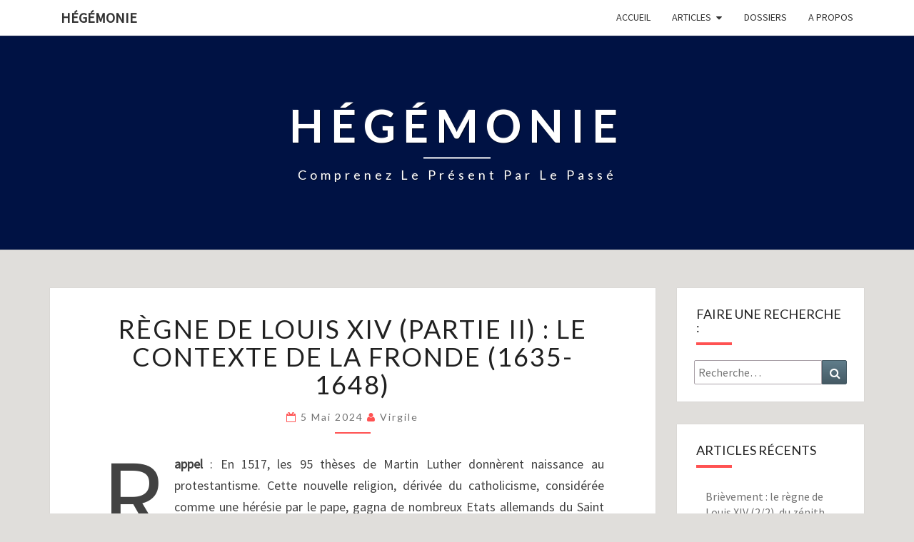

--- FILE ---
content_type: text/html; charset=UTF-8
request_url: http://hegemonie.fr/temps-modernes-1492-1789/regne-de-louis-xiv-partie-ii/
body_size: 19384
content:
<!DOCTYPE html>

<!--[if IE 8]>
<html id="ie8" lang="fr-FR">
<![endif]-->
<!--[if !(IE 8) ]><!-->
<html lang="fr-FR">
<!--<![endif]-->
<head>
<meta charset="UTF-8" />
<meta name="viewport" content="width=device-width" />
<link rel="profile" href="http://gmpg.org/xfn/11" />
<link rel="pingback" href="http://hegemonie.fr/xmlrpc.php" />
<meta name='robots' content='index, follow, max-image-preview:large, max-snippet:-1, max-video-preview:-1' />
	<style>img:is([sizes="auto" i], [sizes^="auto," i]) { contain-intrinsic-size: 3000px 1500px }</style>
	
	<!-- This site is optimized with the Yoast SEO plugin v26.8 - https://yoast.com/product/yoast-seo-wordpress/ -->
	<title>Règne de Louis XIV (partie II) : le contexte de la Fronde (1635-1648) - Hégémonie</title>
	<link rel="canonical" href="http://hegemonie.fr/temps-modernes-1492-1789/regne-de-louis-xiv-partie-ii/" />
	<meta property="og:locale" content="fr_FR" />
	<meta property="og:type" content="article" />
	<meta property="og:title" content="Règne de Louis XIV (partie II) : le contexte de la Fronde (1635-1648) - Hégémonie" />
	<meta property="og:description" content="Rappel : En 1517, les 95 thèses de Martin Luther donnèrent naissance au protestantisme. Cette nouvelle religion, dérivée du catholicisme, considérée comme une hérésie par le pape, gagna de nombreux Etats allemands du Saint Empire romain germanique, puis plusieurs Etats du nord de l&rsquo;Europe. Cette nouvelle «&nbsp;religion prétendue réformée&nbsp;» engendra nombre de guerres, dont les huit guerres de Religion en France (1562-1598). En Allemagne, la situation se stabilisa avec la paix d&rsquo;Augsbourg de 1555, permettant au protestantisme d&rsquo;exister. Seulement, au...Lire la suite Lire la suite" />
	<meta property="og:url" content="http://hegemonie.fr/temps-modernes-1492-1789/regne-de-louis-xiv-partie-ii/" />
	<meta property="og:site_name" content="Hégémonie" />
	<meta property="article:published_time" content="2024-05-05T16:34:41+00:00" />
	<meta property="article:modified_time" content="2024-05-05T16:34:43+00:00" />
	<meta property="og:image" content="http://hegemonie.fr/wp-content/uploads/2024/05/Particelli-dEmery-Louis-XIV-739x1024.jpg" />
	<meta name="author" content="Virgile" />
	<meta name="twitter:card" content="summary_large_image" />
	<meta name="twitter:label1" content="Écrit par" />
	<meta name="twitter:data1" content="Virgile" />
	<meta name="twitter:label2" content="Durée de lecture estimée" />
	<meta name="twitter:data2" content="17 minutes" />
	<script type="application/ld+json" class="yoast-schema-graph">{"@context":"https://schema.org","@graph":[{"@type":"Article","@id":"http://hegemonie.fr/temps-modernes-1492-1789/regne-de-louis-xiv-partie-ii/#article","isPartOf":{"@id":"http://hegemonie.fr/temps-modernes-1492-1789/regne-de-louis-xiv-partie-ii/"},"author":{"name":"Virgile","@id":"http://hegemonie.fr/#/schema/person/4445d38bed6006870a376377f86e3926"},"headline":"Règne de Louis XIV (partie II) : le contexte de la Fronde (1635-1648)","datePublished":"2024-05-05T16:34:41+00:00","dateModified":"2024-05-05T16:34:43+00:00","mainEntityOfPage":{"@id":"http://hegemonie.fr/temps-modernes-1492-1789/regne-de-louis-xiv-partie-ii/"},"wordCount":3496,"image":{"@id":"http://hegemonie.fr/temps-modernes-1492-1789/regne-de-louis-xiv-partie-ii/#primaryimage"},"thumbnailUrl":"http://hegemonie.fr/wp-content/uploads/2024/05/Particelli-dEmery-Louis-XIV-739x1024.jpg","keywords":["Anne d&#039;Autriche","Armand Conti","Bataille de Nördlingen","bataille de Rocroi","Cardinal de Mazarin","Cardinal de Richelieu","Gaston d&#039;Orléans","guerre de Trente Ans","Henri IV de Bourbon","La Fronde","le Grand Condé","Louis XIII","Louis XIV","maréchal Turenne","Particelli d&#039;Emery","Paul de Gondi","Pierre Broussel","Sully"],"articleSection":["Temps Modernes (1492 ; 1789)"],"inLanguage":"fr-FR"},{"@type":"WebPage","@id":"http://hegemonie.fr/temps-modernes-1492-1789/regne-de-louis-xiv-partie-ii/","url":"http://hegemonie.fr/temps-modernes-1492-1789/regne-de-louis-xiv-partie-ii/","name":"Règne de Louis XIV (partie II) : le contexte de la Fronde (1635-1648) - Hégémonie","isPartOf":{"@id":"http://hegemonie.fr/#website"},"primaryImageOfPage":{"@id":"http://hegemonie.fr/temps-modernes-1492-1789/regne-de-louis-xiv-partie-ii/#primaryimage"},"image":{"@id":"http://hegemonie.fr/temps-modernes-1492-1789/regne-de-louis-xiv-partie-ii/#primaryimage"},"thumbnailUrl":"http://hegemonie.fr/wp-content/uploads/2024/05/Particelli-dEmery-Louis-XIV-739x1024.jpg","datePublished":"2024-05-05T16:34:41+00:00","dateModified":"2024-05-05T16:34:43+00:00","author":{"@id":"http://hegemonie.fr/#/schema/person/4445d38bed6006870a376377f86e3926"},"breadcrumb":{"@id":"http://hegemonie.fr/temps-modernes-1492-1789/regne-de-louis-xiv-partie-ii/#breadcrumb"},"inLanguage":"fr-FR","potentialAction":[{"@type":"ReadAction","target":["http://hegemonie.fr/temps-modernes-1492-1789/regne-de-louis-xiv-partie-ii/"]}]},{"@type":"ImageObject","inLanguage":"fr-FR","@id":"http://hegemonie.fr/temps-modernes-1492-1789/regne-de-louis-xiv-partie-ii/#primaryimage","url":"http://hegemonie.fr/wp-content/uploads/2024/05/Particelli-dEmery-Louis-XIV.jpg","contentUrl":"http://hegemonie.fr/wp-content/uploads/2024/05/Particelli-dEmery-Louis-XIV.jpg","width":800,"height":1108},{"@type":"BreadcrumbList","@id":"http://hegemonie.fr/temps-modernes-1492-1789/regne-de-louis-xiv-partie-ii/#breadcrumb","itemListElement":[{"@type":"ListItem","position":1,"name":"Accueil","item":"http://hegemonie.fr/"},{"@type":"ListItem","position":2,"name":"Règne de Louis XIV (partie II) : le contexte de la Fronde (1635-1648)"}]},{"@type":"WebSite","@id":"http://hegemonie.fr/#website","url":"http://hegemonie.fr/","name":"Hégémonie","description":"Comprenez le présent par le passé","potentialAction":[{"@type":"SearchAction","target":{"@type":"EntryPoint","urlTemplate":"http://hegemonie.fr/?s={search_term_string}"},"query-input":{"@type":"PropertyValueSpecification","valueRequired":true,"valueName":"search_term_string"}}],"inLanguage":"fr-FR"},{"@type":"Person","@id":"http://hegemonie.fr/#/schema/person/4445d38bed6006870a376377f86e3926","name":"Virgile","image":{"@type":"ImageObject","inLanguage":"fr-FR","@id":"http://hegemonie.fr/#/schema/person/image/","url":"https://secure.gravatar.com/avatar/790865f146cf39a20a1e1d468eacf773?s=96&d=mm&r=pg","contentUrl":"https://secure.gravatar.com/avatar/790865f146cf39a20a1e1d468eacf773?s=96&d=mm&r=pg","caption":"Virgile"},"url":"http://hegemonie.fr/author/virgile/"}]}</script>
	<!-- / Yoast SEO plugin. -->


<link rel='dns-prefetch' href='//stats.wp.com' />
<link rel='dns-prefetch' href='//fonts.googleapis.com' />
<link rel='preconnect' href='//c0.wp.com' />
<link rel="alternate" type="application/rss+xml" title="Hégémonie &raquo; Flux" href="http://hegemonie.fr/feed/" />
<link rel="alternate" type="application/rss+xml" title="Hégémonie &raquo; Flux des commentaires" href="http://hegemonie.fr/comments/feed/" />
		<!-- This site uses the Google Analytics by ExactMetrics plugin v8.11.1 - Using Analytics tracking - https://www.exactmetrics.com/ -->
		<!-- Note: ExactMetrics is not currently configured on this site. The site owner needs to authenticate with Google Analytics in the ExactMetrics settings panel. -->
					<!-- No tracking code set -->
				<!-- / Google Analytics by ExactMetrics -->
		<script type="text/javascript">
/* <![CDATA[ */
window._wpemojiSettings = {"baseUrl":"https:\/\/s.w.org\/images\/core\/emoji\/15.0.3\/72x72\/","ext":".png","svgUrl":"https:\/\/s.w.org\/images\/core\/emoji\/15.0.3\/svg\/","svgExt":".svg","source":{"concatemoji":"http:\/\/hegemonie.fr\/wp-includes\/js\/wp-emoji-release.min.js?ver=6.7.4"}};
/*! This file is auto-generated */
!function(i,n){var o,s,e;function c(e){try{var t={supportTests:e,timestamp:(new Date).valueOf()};sessionStorage.setItem(o,JSON.stringify(t))}catch(e){}}function p(e,t,n){e.clearRect(0,0,e.canvas.width,e.canvas.height),e.fillText(t,0,0);var t=new Uint32Array(e.getImageData(0,0,e.canvas.width,e.canvas.height).data),r=(e.clearRect(0,0,e.canvas.width,e.canvas.height),e.fillText(n,0,0),new Uint32Array(e.getImageData(0,0,e.canvas.width,e.canvas.height).data));return t.every(function(e,t){return e===r[t]})}function u(e,t,n){switch(t){case"flag":return n(e,"\ud83c\udff3\ufe0f\u200d\u26a7\ufe0f","\ud83c\udff3\ufe0f\u200b\u26a7\ufe0f")?!1:!n(e,"\ud83c\uddfa\ud83c\uddf3","\ud83c\uddfa\u200b\ud83c\uddf3")&&!n(e,"\ud83c\udff4\udb40\udc67\udb40\udc62\udb40\udc65\udb40\udc6e\udb40\udc67\udb40\udc7f","\ud83c\udff4\u200b\udb40\udc67\u200b\udb40\udc62\u200b\udb40\udc65\u200b\udb40\udc6e\u200b\udb40\udc67\u200b\udb40\udc7f");case"emoji":return!n(e,"\ud83d\udc26\u200d\u2b1b","\ud83d\udc26\u200b\u2b1b")}return!1}function f(e,t,n){var r="undefined"!=typeof WorkerGlobalScope&&self instanceof WorkerGlobalScope?new OffscreenCanvas(300,150):i.createElement("canvas"),a=r.getContext("2d",{willReadFrequently:!0}),o=(a.textBaseline="top",a.font="600 32px Arial",{});return e.forEach(function(e){o[e]=t(a,e,n)}),o}function t(e){var t=i.createElement("script");t.src=e,t.defer=!0,i.head.appendChild(t)}"undefined"!=typeof Promise&&(o="wpEmojiSettingsSupports",s=["flag","emoji"],n.supports={everything:!0,everythingExceptFlag:!0},e=new Promise(function(e){i.addEventListener("DOMContentLoaded",e,{once:!0})}),new Promise(function(t){var n=function(){try{var e=JSON.parse(sessionStorage.getItem(o));if("object"==typeof e&&"number"==typeof e.timestamp&&(new Date).valueOf()<e.timestamp+604800&&"object"==typeof e.supportTests)return e.supportTests}catch(e){}return null}();if(!n){if("undefined"!=typeof Worker&&"undefined"!=typeof OffscreenCanvas&&"undefined"!=typeof URL&&URL.createObjectURL&&"undefined"!=typeof Blob)try{var e="postMessage("+f.toString()+"("+[JSON.stringify(s),u.toString(),p.toString()].join(",")+"));",r=new Blob([e],{type:"text/javascript"}),a=new Worker(URL.createObjectURL(r),{name:"wpTestEmojiSupports"});return void(a.onmessage=function(e){c(n=e.data),a.terminate(),t(n)})}catch(e){}c(n=f(s,u,p))}t(n)}).then(function(e){for(var t in e)n.supports[t]=e[t],n.supports.everything=n.supports.everything&&n.supports[t],"flag"!==t&&(n.supports.everythingExceptFlag=n.supports.everythingExceptFlag&&n.supports[t]);n.supports.everythingExceptFlag=n.supports.everythingExceptFlag&&!n.supports.flag,n.DOMReady=!1,n.readyCallback=function(){n.DOMReady=!0}}).then(function(){return e}).then(function(){var e;n.supports.everything||(n.readyCallback(),(e=n.source||{}).concatemoji?t(e.concatemoji):e.wpemoji&&e.twemoji&&(t(e.twemoji),t(e.wpemoji)))}))}((window,document),window._wpemojiSettings);
/* ]]> */
</script>
<style id='wp-emoji-styles-inline-css' type='text/css'>

	img.wp-smiley, img.emoji {
		display: inline !important;
		border: none !important;
		box-shadow: none !important;
		height: 1em !important;
		width: 1em !important;
		margin: 0 0.07em !important;
		vertical-align: -0.1em !important;
		background: none !important;
		padding: 0 !important;
	}
</style>
<link rel='stylesheet' id='wp-block-library-css' href='https://c0.wp.com/c/6.7.4/wp-includes/css/dist/block-library/style.min.css' type='text/css' media='all' />
<link rel='stylesheet' id='mediaelement-css' href='https://c0.wp.com/c/6.7.4/wp-includes/js/mediaelement/mediaelementplayer-legacy.min.css' type='text/css' media='all' />
<link rel='stylesheet' id='wp-mediaelement-css' href='https://c0.wp.com/c/6.7.4/wp-includes/js/mediaelement/wp-mediaelement.min.css' type='text/css' media='all' />
<style id='jetpack-sharing-buttons-style-inline-css' type='text/css'>
.jetpack-sharing-buttons__services-list{display:flex;flex-direction:row;flex-wrap:wrap;gap:0;list-style-type:none;margin:5px;padding:0}.jetpack-sharing-buttons__services-list.has-small-icon-size{font-size:12px}.jetpack-sharing-buttons__services-list.has-normal-icon-size{font-size:16px}.jetpack-sharing-buttons__services-list.has-large-icon-size{font-size:24px}.jetpack-sharing-buttons__services-list.has-huge-icon-size{font-size:36px}@media print{.jetpack-sharing-buttons__services-list{display:none!important}}.editor-styles-wrapper .wp-block-jetpack-sharing-buttons{gap:0;padding-inline-start:0}ul.jetpack-sharing-buttons__services-list.has-background{padding:1.25em 2.375em}
</style>
<style id='classic-theme-styles-inline-css' type='text/css'>
/*! This file is auto-generated */
.wp-block-button__link{color:#fff;background-color:#32373c;border-radius:9999px;box-shadow:none;text-decoration:none;padding:calc(.667em + 2px) calc(1.333em + 2px);font-size:1.125em}.wp-block-file__button{background:#32373c;color:#fff;text-decoration:none}
</style>
<style id='global-styles-inline-css' type='text/css'>
:root{--wp--preset--aspect-ratio--square: 1;--wp--preset--aspect-ratio--4-3: 4/3;--wp--preset--aspect-ratio--3-4: 3/4;--wp--preset--aspect-ratio--3-2: 3/2;--wp--preset--aspect-ratio--2-3: 2/3;--wp--preset--aspect-ratio--16-9: 16/9;--wp--preset--aspect-ratio--9-16: 9/16;--wp--preset--color--black: #000000;--wp--preset--color--cyan-bluish-gray: #abb8c3;--wp--preset--color--white: #ffffff;--wp--preset--color--pale-pink: #f78da7;--wp--preset--color--vivid-red: #cf2e2e;--wp--preset--color--luminous-vivid-orange: #ff6900;--wp--preset--color--luminous-vivid-amber: #fcb900;--wp--preset--color--light-green-cyan: #7bdcb5;--wp--preset--color--vivid-green-cyan: #00d084;--wp--preset--color--pale-cyan-blue: #8ed1fc;--wp--preset--color--vivid-cyan-blue: #0693e3;--wp--preset--color--vivid-purple: #9b51e0;--wp--preset--gradient--vivid-cyan-blue-to-vivid-purple: linear-gradient(135deg,rgba(6,147,227,1) 0%,rgb(155,81,224) 100%);--wp--preset--gradient--light-green-cyan-to-vivid-green-cyan: linear-gradient(135deg,rgb(122,220,180) 0%,rgb(0,208,130) 100%);--wp--preset--gradient--luminous-vivid-amber-to-luminous-vivid-orange: linear-gradient(135deg,rgba(252,185,0,1) 0%,rgba(255,105,0,1) 100%);--wp--preset--gradient--luminous-vivid-orange-to-vivid-red: linear-gradient(135deg,rgba(255,105,0,1) 0%,rgb(207,46,46) 100%);--wp--preset--gradient--very-light-gray-to-cyan-bluish-gray: linear-gradient(135deg,rgb(238,238,238) 0%,rgb(169,184,195) 100%);--wp--preset--gradient--cool-to-warm-spectrum: linear-gradient(135deg,rgb(74,234,220) 0%,rgb(151,120,209) 20%,rgb(207,42,186) 40%,rgb(238,44,130) 60%,rgb(251,105,98) 80%,rgb(254,248,76) 100%);--wp--preset--gradient--blush-light-purple: linear-gradient(135deg,rgb(255,206,236) 0%,rgb(152,150,240) 100%);--wp--preset--gradient--blush-bordeaux: linear-gradient(135deg,rgb(254,205,165) 0%,rgb(254,45,45) 50%,rgb(107,0,62) 100%);--wp--preset--gradient--luminous-dusk: linear-gradient(135deg,rgb(255,203,112) 0%,rgb(199,81,192) 50%,rgb(65,88,208) 100%);--wp--preset--gradient--pale-ocean: linear-gradient(135deg,rgb(255,245,203) 0%,rgb(182,227,212) 50%,rgb(51,167,181) 100%);--wp--preset--gradient--electric-grass: linear-gradient(135deg,rgb(202,248,128) 0%,rgb(113,206,126) 100%);--wp--preset--gradient--midnight: linear-gradient(135deg,rgb(2,3,129) 0%,rgb(40,116,252) 100%);--wp--preset--font-size--small: 13px;--wp--preset--font-size--medium: 20px;--wp--preset--font-size--large: 36px;--wp--preset--font-size--x-large: 42px;--wp--preset--spacing--20: 0.44rem;--wp--preset--spacing--30: 0.67rem;--wp--preset--spacing--40: 1rem;--wp--preset--spacing--50: 1.5rem;--wp--preset--spacing--60: 2.25rem;--wp--preset--spacing--70: 3.38rem;--wp--preset--spacing--80: 5.06rem;--wp--preset--shadow--natural: 6px 6px 9px rgba(0, 0, 0, 0.2);--wp--preset--shadow--deep: 12px 12px 50px rgba(0, 0, 0, 0.4);--wp--preset--shadow--sharp: 6px 6px 0px rgba(0, 0, 0, 0.2);--wp--preset--shadow--outlined: 6px 6px 0px -3px rgba(255, 255, 255, 1), 6px 6px rgba(0, 0, 0, 1);--wp--preset--shadow--crisp: 6px 6px 0px rgba(0, 0, 0, 1);}:where(.is-layout-flex){gap: 0.5em;}:where(.is-layout-grid){gap: 0.5em;}body .is-layout-flex{display: flex;}.is-layout-flex{flex-wrap: wrap;align-items: center;}.is-layout-flex > :is(*, div){margin: 0;}body .is-layout-grid{display: grid;}.is-layout-grid > :is(*, div){margin: 0;}:where(.wp-block-columns.is-layout-flex){gap: 2em;}:where(.wp-block-columns.is-layout-grid){gap: 2em;}:where(.wp-block-post-template.is-layout-flex){gap: 1.25em;}:where(.wp-block-post-template.is-layout-grid){gap: 1.25em;}.has-black-color{color: var(--wp--preset--color--black) !important;}.has-cyan-bluish-gray-color{color: var(--wp--preset--color--cyan-bluish-gray) !important;}.has-white-color{color: var(--wp--preset--color--white) !important;}.has-pale-pink-color{color: var(--wp--preset--color--pale-pink) !important;}.has-vivid-red-color{color: var(--wp--preset--color--vivid-red) !important;}.has-luminous-vivid-orange-color{color: var(--wp--preset--color--luminous-vivid-orange) !important;}.has-luminous-vivid-amber-color{color: var(--wp--preset--color--luminous-vivid-amber) !important;}.has-light-green-cyan-color{color: var(--wp--preset--color--light-green-cyan) !important;}.has-vivid-green-cyan-color{color: var(--wp--preset--color--vivid-green-cyan) !important;}.has-pale-cyan-blue-color{color: var(--wp--preset--color--pale-cyan-blue) !important;}.has-vivid-cyan-blue-color{color: var(--wp--preset--color--vivid-cyan-blue) !important;}.has-vivid-purple-color{color: var(--wp--preset--color--vivid-purple) !important;}.has-black-background-color{background-color: var(--wp--preset--color--black) !important;}.has-cyan-bluish-gray-background-color{background-color: var(--wp--preset--color--cyan-bluish-gray) !important;}.has-white-background-color{background-color: var(--wp--preset--color--white) !important;}.has-pale-pink-background-color{background-color: var(--wp--preset--color--pale-pink) !important;}.has-vivid-red-background-color{background-color: var(--wp--preset--color--vivid-red) !important;}.has-luminous-vivid-orange-background-color{background-color: var(--wp--preset--color--luminous-vivid-orange) !important;}.has-luminous-vivid-amber-background-color{background-color: var(--wp--preset--color--luminous-vivid-amber) !important;}.has-light-green-cyan-background-color{background-color: var(--wp--preset--color--light-green-cyan) !important;}.has-vivid-green-cyan-background-color{background-color: var(--wp--preset--color--vivid-green-cyan) !important;}.has-pale-cyan-blue-background-color{background-color: var(--wp--preset--color--pale-cyan-blue) !important;}.has-vivid-cyan-blue-background-color{background-color: var(--wp--preset--color--vivid-cyan-blue) !important;}.has-vivid-purple-background-color{background-color: var(--wp--preset--color--vivid-purple) !important;}.has-black-border-color{border-color: var(--wp--preset--color--black) !important;}.has-cyan-bluish-gray-border-color{border-color: var(--wp--preset--color--cyan-bluish-gray) !important;}.has-white-border-color{border-color: var(--wp--preset--color--white) !important;}.has-pale-pink-border-color{border-color: var(--wp--preset--color--pale-pink) !important;}.has-vivid-red-border-color{border-color: var(--wp--preset--color--vivid-red) !important;}.has-luminous-vivid-orange-border-color{border-color: var(--wp--preset--color--luminous-vivid-orange) !important;}.has-luminous-vivid-amber-border-color{border-color: var(--wp--preset--color--luminous-vivid-amber) !important;}.has-light-green-cyan-border-color{border-color: var(--wp--preset--color--light-green-cyan) !important;}.has-vivid-green-cyan-border-color{border-color: var(--wp--preset--color--vivid-green-cyan) !important;}.has-pale-cyan-blue-border-color{border-color: var(--wp--preset--color--pale-cyan-blue) !important;}.has-vivid-cyan-blue-border-color{border-color: var(--wp--preset--color--vivid-cyan-blue) !important;}.has-vivid-purple-border-color{border-color: var(--wp--preset--color--vivid-purple) !important;}.has-vivid-cyan-blue-to-vivid-purple-gradient-background{background: var(--wp--preset--gradient--vivid-cyan-blue-to-vivid-purple) !important;}.has-light-green-cyan-to-vivid-green-cyan-gradient-background{background: var(--wp--preset--gradient--light-green-cyan-to-vivid-green-cyan) !important;}.has-luminous-vivid-amber-to-luminous-vivid-orange-gradient-background{background: var(--wp--preset--gradient--luminous-vivid-amber-to-luminous-vivid-orange) !important;}.has-luminous-vivid-orange-to-vivid-red-gradient-background{background: var(--wp--preset--gradient--luminous-vivid-orange-to-vivid-red) !important;}.has-very-light-gray-to-cyan-bluish-gray-gradient-background{background: var(--wp--preset--gradient--very-light-gray-to-cyan-bluish-gray) !important;}.has-cool-to-warm-spectrum-gradient-background{background: var(--wp--preset--gradient--cool-to-warm-spectrum) !important;}.has-blush-light-purple-gradient-background{background: var(--wp--preset--gradient--blush-light-purple) !important;}.has-blush-bordeaux-gradient-background{background: var(--wp--preset--gradient--blush-bordeaux) !important;}.has-luminous-dusk-gradient-background{background: var(--wp--preset--gradient--luminous-dusk) !important;}.has-pale-ocean-gradient-background{background: var(--wp--preset--gradient--pale-ocean) !important;}.has-electric-grass-gradient-background{background: var(--wp--preset--gradient--electric-grass) !important;}.has-midnight-gradient-background{background: var(--wp--preset--gradient--midnight) !important;}.has-small-font-size{font-size: var(--wp--preset--font-size--small) !important;}.has-medium-font-size{font-size: var(--wp--preset--font-size--medium) !important;}.has-large-font-size{font-size: var(--wp--preset--font-size--large) !important;}.has-x-large-font-size{font-size: var(--wp--preset--font-size--x-large) !important;}
:where(.wp-block-post-template.is-layout-flex){gap: 1.25em;}:where(.wp-block-post-template.is-layout-grid){gap: 1.25em;}
:where(.wp-block-columns.is-layout-flex){gap: 2em;}:where(.wp-block-columns.is-layout-grid){gap: 2em;}
:root :where(.wp-block-pullquote){font-size: 1.5em;line-height: 1.6;}
</style>
<link rel='stylesheet' id='bootstrap-css' href='http://hegemonie.fr/wp-content/themes/nisarg/css/bootstrap.css?ver=6.7.4' type='text/css' media='all' />
<link rel='stylesheet' id='font-awesome-css' href='http://hegemonie.fr/wp-content/themes/nisarg/font-awesome/css/font-awesome.min.css?ver=6.7.4' type='text/css' media='all' />
<link rel='stylesheet' id='nisarg-style-css' href='http://hegemonie.fr/wp-content/themes/nisarg/style.css?ver=6.7.4' type='text/css' media='all' />
<style id='nisarg-style-inline-css' type='text/css'>
	/* Color Scheme */

	/* Accent Color */

	a:active,
	a:hover,
	a:focus {
	    color: #ff5252;
	}

	.main-navigation .primary-menu > li > a:hover, .main-navigation .primary-menu > li > a:focus {
		color: #ff5252;
	}
	
	.main-navigation .primary-menu .sub-menu .current_page_item > a,
	.main-navigation .primary-menu .sub-menu .current-menu-item > a {
		color: #ff5252;
	}
	.main-navigation .primary-menu .sub-menu .current_page_item > a:hover,
	.main-navigation .primary-menu .sub-menu .current_page_item > a:focus,
	.main-navigation .primary-menu .sub-menu .current-menu-item > a:hover,
	.main-navigation .primary-menu .sub-menu .current-menu-item > a:focus {
		background-color: #fff;
		color: #ff5252;
	}
	.dropdown-toggle:hover,
	.dropdown-toggle:focus {
		color: #ff5252;
	}

	@media (min-width: 768px){
		.main-navigation .primary-menu > .current_page_item > a,
		.main-navigation .primary-menu > .current_page_item > a:hover,
		.main-navigation .primary-menu > .current_page_item > a:focus,
		.main-navigation .primary-menu > .current-menu-item > a,
		.main-navigation .primary-menu > .current-menu-item > a:hover,
		.main-navigation .primary-menu > .current-menu-item > a:focus,
		.main-navigation .primary-menu > .current_page_ancestor > a,
		.main-navigation .primary-menu > .current_page_ancestor > a:hover,
		.main-navigation .primary-menu > .current_page_ancestor > a:focus,
		.main-navigation .primary-menu > .current-menu-ancestor > a,
		.main-navigation .primary-menu > .current-menu-ancestor > a:hover,
		.main-navigation .primary-menu > .current-menu-ancestor > a:focus {
			border-top: 4px solid #ff5252;
		}
		.main-navigation ul ul a:hover,
		.main-navigation ul ul a.focus {
			color: #fff;
			background-color: #ff5252;
		}
	}

	.main-navigation .primary-menu > .open > a, .main-navigation .primary-menu > .open > a:hover, .main-navigation .primary-menu > .open > a:focus {
		color: #ff5252;
	}

	.main-navigation .primary-menu > li > .sub-menu  li > a:hover,
	.main-navigation .primary-menu > li > .sub-menu  li > a:focus {
		color: #fff;
		background-color: #ff5252;
	}

	@media (max-width: 767px) {
		.main-navigation .primary-menu .open .sub-menu > li > a:hover {
			color: #fff;
			background-color: #ff5252;
		}
	}

	.sticky-post{
		color: #fff;
	    background: #ff5252; 
	}
	
	.entry-title a:hover,
	.entry-title a:focus{
	    color: #ff5252;
	}

	.entry-header .entry-meta::after{
	    background: #ff5252;
	}

	.fa {
		color: #ff5252;
	}

	.btn-default{
		border-bottom: 1px solid #ff5252;
	}

	.btn-default:hover, .btn-default:focus{
	    border-bottom: 1px solid #ff5252;
	    background-color: #ff5252;
	}

	.nav-previous:hover, .nav-next:hover{
	    border: 1px solid #ff5252;
	    background-color: #ff5252;
	}

	.next-post a:hover,.prev-post a:hover{
	    color: #ff5252;
	}

	.posts-navigation .next-post a:hover .fa, .posts-navigation .prev-post a:hover .fa{
	    color: #ff5252;
	}


	#secondary .widget-title::after{
		position: absolute;
	    width: 50px;
	    display: block;
	    height: 4px;    
	    bottom: -15px;
		background-color: #ff5252;
	    content: "";
	}

	#secondary .widget a:hover,
	#secondary .widget a:focus{
		color: #ff5252;
	}

	#secondary .widget_calendar tbody a {
		color: #fff;
		padding: 0.2em;
	    background-color: #ff5252;
	}

	#secondary .widget_calendar tbody a:hover{
		color: #fff;
	    padding: 0.2em;
	    background-color: #ff5252;  
	}	

</style>
<link rel='stylesheet' id='nisarggooglefonts-css' href='//fonts.googleapis.com/css?family=Lato:400,300italic,700|Source+Sans+Pro:400,400italic' type='text/css' media='all' />
<link rel='stylesheet' id='taxopress-frontend-css-css' href='http://hegemonie.fr/wp-content/plugins/simple-tags/assets/frontend/css/frontend.css?ver=3.43.0' type='text/css' media='all' />
<script type="text/javascript" src="https://c0.wp.com/c/6.7.4/wp-includes/js/jquery/jquery.min.js" id="jquery-core-js"></script>
<script type="text/javascript" src="https://c0.wp.com/c/6.7.4/wp-includes/js/jquery/jquery-migrate.min.js" id="jquery-migrate-js"></script>
<!--[if lt IE 9]>
<script type="text/javascript" src="http://hegemonie.fr/wp-content/themes/nisarg/js/html5shiv.js?ver=3.7.3" id="html5shiv-js"></script>
<![endif]-->
<script type="text/javascript" src="http://hegemonie.fr/wp-content/plugins/simple-tags/assets/frontend/js/frontend.js?ver=3.43.0" id="taxopress-frontend-js-js"></script>
<link rel="https://api.w.org/" href="http://hegemonie.fr/wp-json/" /><link rel="alternate" title="JSON" type="application/json" href="http://hegemonie.fr/wp-json/wp/v2/posts/3379" /><link rel="EditURI" type="application/rsd+xml" title="RSD" href="http://hegemonie.fr/xmlrpc.php?rsd" />
<meta name="generator" content="WordPress 6.7.4" />
<link rel='shortlink' href='http://hegemonie.fr/?p=3379' />
<link rel="alternate" title="oEmbed (JSON)" type="application/json+oembed" href="http://hegemonie.fr/wp-json/oembed/1.0/embed?url=http%3A%2F%2Fhegemonie.fr%2Ftemps-modernes-1492-1789%2Fregne-de-louis-xiv-partie-ii%2F" />
<link rel="alternate" title="oEmbed (XML)" type="text/xml+oembed" href="http://hegemonie.fr/wp-json/oembed/1.0/embed?url=http%3A%2F%2Fhegemonie.fr%2Ftemps-modernes-1492-1789%2Fregne-de-louis-xiv-partie-ii%2F&#038;format=xml" />
	<style>img#wpstats{display:none}</style>
		
<style type="text/css">
        .site-header { background: #001244; }
</style>

		<style type="text/css" id="nisarg-header-css">
					.site-header{
				-webkit-box-shadow: 0px 0px 1px 1px rgba(182,182,182,0.3);
		    	-moz-box-shadow: 0px 0px 1px 1px rgba(182,182,182,0.3);
		    	-o-box-shadow: 0px 0px 1px 1px rgba(182,182,182,0.3);
		    	box-shadow: 0px 0px 1px 1px rgba(182,182,182,0.3);
			}
			.site-header {
					height: 300px;
				}
				@media (max-width: 767px) {
					.site-header {
						height: 200px;
					}
				}
				@media (max-width: 359px) {
					.site-header {
						height: 150px;
					}
				}
					.site-header .home-link {
				min-height: 0;
			}
					.site-title,
			.site-description {
				color: #ffffff;
			}
			.site-title::after{
				background: #ffffff;
				content:"";
			}
		</style>
		<style type="text/css" id="custom-background-css">
body.custom-background { background-color: #e0dedb; }
</style>
	</head>
<body class="post-template-default single single-post postid-3379 single-format-standard custom-background">
<div id="page" class="hfeed site">
<header id="masthead"  role="banner">
	<nav id="site-navigation" class="main-navigation navbar-fixed-top navbar-left" role="navigation">
		<!-- Brand and toggle get grouped for better mobile display -->
		<div class="container" id="navigation_menu">
			<div class="navbar-header">
									<button type="button" class="menu-toggle" data-toggle="collapse" data-target=".navbar-ex1-collapse">
						<span class="sr-only">Toggle navigation</span>
						<span class="icon-bar"></span> 
						<span class="icon-bar"></span>
						<span class="icon-bar"></span>
					</button>
									<a class="navbar-brand" href="http://hegemonie.fr/">Hégémonie</a>
			</div><!-- .navbar-header -->
			<div class="collapse navbar-collapse navbar-ex1-collapse"><ul id="menu-principal" class="primary-menu"><li id="menu-item-14" class="menu-item menu-item-type-custom menu-item-object-custom menu-item-home menu-item-14"><a href="http://hegemonie.fr">Accueil</a></li>
<li id="menu-item-13" class="menu-item menu-item-type-post_type menu-item-object-page menu-item-has-children menu-item-13"><a href="http://hegemonie.fr/articles/">Articles</a>
<ul class="sub-menu">
	<li id="menu-item-50" class="menu-item menu-item-type-post_type menu-item-object-page menu-item-50"><a href="http://hegemonie.fr/articles/categories/">Par catégories</a></li>
</ul>
</li>
<li id="menu-item-15" class="menu-item menu-item-type-post_type menu-item-object-page menu-item-15"><a href="http://hegemonie.fr/dossiers/">Dossiers</a></li>
<li id="menu-item-16" class="menu-item menu-item-type-post_type menu-item-object-page menu-item-16"><a href="http://hegemonie.fr/a-propos/">A propos</a></li>
</ul></div>		</div><!--#container-->
	</nav>
	<div id="cc_spacer"></div><!-- used to clear fixed navigation by the themes js -->  
	<div class="site-header">
		<div class="site-branding">
			<a class="home-link" href="http://hegemonie.fr/" title="Hégémonie" rel="home">
				<h1 class="site-title">Hégémonie</h1>
				<h2 class="site-description">Comprenez le présent par le passé</h2>
			</a>
		</div><!--.site-branding-->
	</div><!--.site-header-->
</header>
<div id="content" class="site-content">

	<div class="container">
		<div class="row">
			<div id="primary" class="col-md-9 content-area">
				<main id="main" role="main">

									
<article id="post-3379"  class="post-content post-3379 post type-post status-publish format-standard hentry category-temps-modernes-1492-1789 tag-anne-dautriche tag-armand-conti tag-bataille-de-nordlingen tag-bataille-de-rocroi tag-cardinal-de-mazarin tag-cardinal-de-richelieu tag-gaston-dorleans tag-guerre-de-trente-ans tag-henri-iv-de-bourbon tag-la-fronde tag-le-grand-conde tag-louis-xiii tag-louis-xiv tag-marechal-turenne tag-particelli-demery tag-paul-de-gondi tag-pierre-broussel tag-sully">

	
	
	<header class="entry-header">
		<span class="screen-reader-text">Règne de Louis XIV (partie II) : le contexte de la Fronde (1635-1648)</span>
					<h1 class="entry-title">Règne de Louis XIV (partie II) : le contexte de la Fronde (1635-1648)</h1>
		
				<div class="entry-meta">
			<h5 class="entry-date"><i class="fa fa-calendar-o"></i> <a href="http://hegemonie.fr/temps-modernes-1492-1789/regne-de-louis-xiv-partie-ii/" title="18 h 34 min" rel="bookmark"><time class="entry-date" datetime="2024-05-05T18:34:41+02:00" pubdate>5 mai 2024 </time></a><span class="byline"><span class="sep"></span><i class="fa fa-user"></i>
<span class="author vcard"><a class="url fn n" href="http://hegemonie.fr/author/virgile/" title="Voir tous les articles de  Virgile" rel="author">Virgile</a></span></span></h5>
		</div><!-- .entry-meta -->
			</header><!-- .entry-header -->

			<div class="entry-content">
				
<p class="has-drop-cap"><strong>Rappel</strong> : En 1517, les 95 thèses de Martin Luther donnèrent naissance au protestantisme. Cette nouvelle religion, dérivée du catholicisme, considérée comme une hérésie par le pape, gagna de nombreux Etats allemands du Saint Empire romain germanique, puis plusieurs Etats du nord de l&rsquo;Europe. Cette nouvelle «&nbsp;religion prétendue réformée&nbsp;» engendra nombre de guerres, dont les huit guerres de Religion en France (1562-1598). En Allemagne, la situation se stabilisa avec la paix d&rsquo;Augsbourg de 1555, permettant au protestantisme d&rsquo;exister. Seulement, au début du XVII<sup>e</sup> siècle, Ferdinand, fervent catholique, fut désigné héritier du Saint Empire romain. Alors, juste avant qu&rsquo;il ne monte effectivement sur le trône (1619), les protestants d&rsquo;Allemagne se liguèrent contre lui en 1618. La guerre de Trente Ans (1618-1648), débuta par les défenestrations de Prague. Depuis 1556, les Habsbourg s&rsquo;étaient scindés en deux branches : celle d&rsquo;Espagne et celle d&rsquo;Autriche. Ferdinand II de Habsbourg fut donc aidé par la branche espagnole de sa maison, dirigée par Philippe III, roi d&rsquo;Espagne. Les Pays-Bas espagnols, en révolte depuis 1568, brisèrent une trêve et affrontèrent de nouveau Madrid à partir de 1621. En France, le début du règne de Louis XIII avait été perturbé par la révolte de la noblesse, opposée à la centralisation du pouvoir de l&rsquo;Etat absolu amorcé par Henri IV. Le roi prit le cardinal de Richelieu pour principal ministre à partir de 1624. Celui-ci lutta contre le soulèvement des protestants en France (huguenots) et réprima les soulèvements de la noblesse. En politique extérieure, il en allait autrement. L&rsquo;objectif principal de Richelieu était de desserrer l&rsquo;étau que formaient les deux branches habsbourgeoises autour du territoire français. Qu&rsquo;importe que Louis XIII soit surnommé le roi Très-Chrétien, que la France soit la «&nbsp;fille aînée de l&rsquo;Eglise&nbsp;», que sa politique intérieure s&rsquo;applique à combattre les protestants français (huguenots) et que le principal ministre, chef d&rsquo;orchestre de cette politique, soit un cardinal catholique (Richelieu) : la France fit passer ses intérêts géopolitiques et stratégiques avant la logique religieuse. Richelieu souhaitant voir déchoir les Habsbourg d&rsquo;Autriche et d&rsquo;Espagne, tous deux catholiques, subventionna les ennemis protestants de Vienne (surtout la Suède protestante) et de Madrid (soutenant la révolte indépendantiste des Provinces-Unies calvinistes). Après une décennie de «&nbsp;guerre de renard&nbsp;» à subventionner les ennemis des Habsbourg, la France engagea ses armées dans la guerre de Trente Ans, mais surtout contre l&rsquo;Espagne, en 1635. A partir de 1643 et la bataille de Rocroi, remportée par le prince de Condé, la France enchaina les succès militaires jusqu&rsquo;à la fin de la guerre et amena la majorité des belligérants à faire la paix par les traités de Westphalie (octobre 1648). Si celle-ci fut très bénéfique à la France, elle ne fit plier que l&rsquo;Autiche et les Etats allemands. L&rsquo;Espagne de Philippe IV, elle, resta confiante et prolongea la guerre franco-espagnole pour onze années. Or, en France, les impôts avaient été décuplés dans les années 1630 pour financer la guerre, faisant monter un sourd mécontentement.</p>



<p>La France du XVII<sup>e</sup> siècle entretenait un fort clientélisme, sorte de résidu de féodalité, mais volontaire celui-ci, apparu au XV<sup>e</sup> siècle. Les réseaux de clients allaient de client à patron, ou maitre, en plusieurs couches, allant de la petite gentilhommerie (écuyers, hobereaux ou petits châtelains) à la «&nbsp;noblesse seconde&nbsp;» (barons, comtes et marquis), voire à la haute noblesse (ducs, pairs, princes du sang). La fidélité était très solide dans les hautes strates, moins dans les basses. Ce réseau de clientélisme fonctionnait aux intérêts, les clients appuyant leur patron par la plume, l&rsquo;épée ou la voix, le suivant parfois dans l&rsquo;adversité ; tandis que le patron prêtait ou donnait de l&rsquo;argent, hébergeait parfois, casait les membres de la famille du client ou introduisait auprès des bonnes personnes. Cette haute noblesse, disposant de nombreux clients, formait les « Grands » du royaume. De fait, la France, aux institutions encore non abouties, ne pouvait organiser un pouvoir central en se passant d&rsquo;utiles relais régionaux. Alors, le roi avait intéressé les «&nbsp;Grands&nbsp;» à l&rsquo;administration en leur confiant une ville ou une région, dans laquelle ils étaient tout-puissants. La famille Condé, par exemple, «&nbsp;possédait&nbsp;» la Bourgogne. Cela avait ses dangers : les «&nbsp;Grands&nbsp;» voulaient parfois faire sentir au roi qu&rsquo;il avait besoin d&rsquo;eux. C&rsquo;était risquer de faire naître un féodalisme, nouveau certes, mais morcelant tout autant le territoire : les clients d&rsquo;un «&nbsp;Grand&nbsp;» étaient plus fidèles envers ce dernier qu&rsquo;envers leur roi.</p>



<p>Depuis bien longtemps, le roi de France avait doté son territoire de parlements, chambres des comptes, bureaux de finances, etc. Or, pour les faire fonctionner, il fallait du personnel. Le roi confia alors différents offices à des individus. Ceux-ci devinrent des fonctionnaires exerçant un office : des officiers. Le monde naissant des officiers prit un essor exponentiel. Ainsi, en 1515, il y avait 4 100 officiers (soit 1 pour 4 700 habitants) ; en 1665, la France en comptait 48 000 (1 pour 380 habitants) dont 9 000 magistrats, 5 000 officiers de finance et nombre d’huissiers, notaires, sergents, contrôleurs divers &#8230; Les offices devinrent héréditaires avec le temps, mais un garde-fou demeurait : le prédécesseur devait vivre au moins 40 jours après la désignation de son successeur, faute de quoi la charge revenait au roi. En 1604, Henri IV et son ministre Rosny (Sully) abolirent par l&rsquo;édit Paulet (ou Paulette) ce délai, moyennant le paiement d&rsquo;un «&nbsp;droit annuel&nbsp;» (le 60<sup>e</sup> de la valeur de la charge), sorte d&rsquo;assurance contre une mort soudaine. Alors, l&rsquo;office devint héréditaire, patrimonial. Un quatrième ordre émergeait dans la société. L&rsquo;aristocratie s&rsquo;en trouva menacée : elle ne pouvait plus prétendre à un contrôle total des hautes sphères et voyait nombre de prérogatives lui échapper. L&rsquo;aristocratie ne pouvait plus administrer le pays, sauf dans quelques postes de «&nbsp;robes courtes&nbsp;» (sénéchaux, baillis, gouverneurs, &#8230;). Le roi avait atteint son but. La noblesse d&rsquo;épée coexistait avec celle de robe longue (magistrature), moins fortunée mais plus intellectuelle et plus avide de pouvoir.</p>



<p>Pour autant, les «&nbsp;Grands&nbsp;» disposaient encore d&rsquo;assez de puissance pour intégrer dans leurs réseaux les propriétaires d&rsquo;offices en assurant protection et recommandation. Les «&nbsp;Grands&nbsp;» n&rsquo;avaient pas été abattus et pouvaient même utiliser les officiers contre l&rsquo;Etat. Alors, l&rsquo;Etat réagit.&nbsp; Richelieu décida d&rsquo;user des mêmes armes : il forma une clientèle de l&rsquo;Etat. Du reste, ses moyens étaient autrement plus persuasifs et puissants que ceux des «&nbsp;Grands&nbsp;». Surtout que la couronne s&rsquo;enrichissait de plus en plus en parvenant à mieux collecter des taxes toujours plus élevées. Richelieu pouvait ainsi offrir des offices, des grades, octroyer des récompenses &#8230; Il infiltra ses «&nbsp;créatures&nbsp;» (ses clients) dans tous les réseaux. Richelieu, d&rsquo;une modeste noblesse d&rsquo;épée, devint ainsi le plus puissant des «&nbsp;Grands&nbsp;». Reste qu&rsquo;il pouvait être révoqué par le roi à chaque instant. Alors, le ministre-cardinal s&rsquo;échina à placer sa famille élargie, surtout ses nièces, dans le lit des grands princes (notamment celui du futur Grand Condé) et d&rsquo;user de toutes les fourberies pour détourner des fonds de l&rsquo;Etat. Mazarin fut encore plus vorace que son devancier. Richelieu profita d&rsquo;un roi qui s&rsquo;intéressait peu à l&rsquo;exercice du pouvoir, Mazarin d&rsquo;une régente inexpérimentée. La fortune des Condé, famille la plus riche, était estimée à 14 millions de livres ; si Richelieu livra à sa mort 22,4 millions d&rsquo;actif et 6,5 millions de passif ; Mazarin laissa dans son sillage 38 millions d&rsquo;actif et 1,4 million de passif ! Mazarin disposait ainsi de l&rsquo;équivalent du tiers des recettes annuelles du royaume le plus riche d&rsquo;Europe. Les deux cardinaux furent les plus grands prédateurs de l&rsquo;Etat. Et pourtant, ils usèrent tous deux de leur finances personnelles (extorquée, certes) pour payer de leur poche les avances de l&rsquo;Etat, conforter les crédits, etc. Ils usèrent, en partie au moins, leur fortune pour favoriser l&rsquo;Etat. Cette logique n&rsquo;est pas intuitive aujourd&rsquo;hui. Leur réussite les sauvegardait d&rsquo;une disgrâce, alors les intérêts de la France étaient les leurs.</p>



<p>On se méprend souvent sur l&rsquo;absolutisme de la monarchie française. Celle-ci s&rsquo;est bâtie lentement, par une pratique gouvernementale nouvelle au XVII<sup>e</sup> siècle, par la tendance à centraliser, à niveler, user les pouvoirs locaux ou sociaux et à faire disparaitre les anciens usages. On ne peut désigner une mesure qui établit l&rsquo;absolutisme tout comme on ne peut dire quand il aurait atteint son apogée. Mais il est une chose qui précipita l&rsquo;absolutisme : la guerre. Celle-ci, implacable révélateur des tensions latentes, chamboula l’Etat et engendra la modernité. La guerre contre l&rsquo;Autriche, en 1635, en particulier, car elle provoqua la Fronde.</p>



<p>L’une des causes profondes de la Fronde fut l&rsquo;argent. Financer la guerre, lever des armées, notamment des mercenaires, verser des subsides aux Suédois et entretenir les troupes du margrave de Hesse, voilà qui coûtait cher, beaucoup trop cher. Le budget annuel de l&rsquo;Etat dépassait rarement les 40 millions de livres entre 1620 et 1630. En 1634, la seule préparation de la guerre coûta 120 millions. En 1635, la guerre coûta 208 millions à la France, plus de 5 fois son budget annuel normal. En 1642, le coût de la guerre retomba à 90 millions avant que Mazarin ne reprenne les rênes : 124 millions en 1643, 141 en 1644. Le système fiscal de l&rsquo;Ancien régime était bien incapable de fournir tant d&rsquo;argent. La taille, plus ancien impôt direct, ne passait plus auprès du peuple, tout comme la gabelle et les autres impôts indirects (aides sur les boissons, entrées ou octrois des villes&#8230;). Alors, la monarchie dépendait du prêt. Or, l&rsquo;argent ne provenait pas uniquement de banques italiennes. Il affluait largement des grandes familles du royaume qui prêtaient avec intérêt, réalisant un juteux placement à court terme. Le monarque absolu était entièrement dépendant des puissants du royaume, de l&rsquo;aristocratie et de la noblesse. Ce n&rsquo;était pas l&rsquo;absolutisme comme on l&rsquo;imagine aujourd&rsquo;hui. Gardons-nous d&rsquo;aller trop loin : le roi disposait d&rsquo;une puissance, d&rsquo;une aura, d&rsquo;une légitimité divine, donc d&rsquo;une autorité inégalée. Il pouvait rayer d&rsquo;un coup de plume une grande famille en l&rsquo;envoyant croupir en prison. Il y avait assez de prêteurs pour que la monarchie ne soit pas entièrement dépendante d&rsquo;une famille. Pour autant, une révolte concertée des puissants du royaume était un réel danger. En cela, la Fronde fut un véritable péril, car c’est ce qui se produisit.</p>



<p>D&rsquo;autre part, les officiers, devenus privilégiés, ne faisaient plus efficacement leur travail de collecte d&rsquo;impôts. Alors, le roi dut recourir aux intendants (à partir d&rsquo;Henri II), des «&nbsp;commissaires&nbsp;» peu nombreux et plus brutaux. Les «&nbsp;commissaires départis&nbsp;» sous Richelieu, remplacèrent bientôt les officiers de finance et les juges ordinaires tandis que la fiscalité triplait en cinq ans dans les années 1630. Ce brusquement de la société brisa l&rsquo;équilibre fragile des communautés locales rurales. Exaspéré par ces nouvelles pratiques fiscales, le peuple pencha vers la révolte populaire, rassemblant les paysans comme les seigneurs. Les «&nbsp;Croquants&nbsp;» (XVI<sup>e</sup> siècle) les «&nbsp;Gautiers&nbsp;» de Normandie (XVI<sup>e</sup> siècle) et à nouveau les «&nbsp;Corquants&nbsp;», cette fois du Quercy (en 1624) instauraient un cycle de sédition. L&rsquo;entrée en guerre de la France en 1635 en provoqua un nouveau : croquanderies en Guyenne, Périgord, Poitou, Limousin (1636-1637), explosion des «&nbsp;Nu-pieds&nbsp;» en Normandie (1639-1642), jacqueries dans le Maine et l&rsquo;Anjou (1639), violences en Auvergne (1640) et dans le Poitou (1641). Toutes ces révoltes antifiscales furent matées dans le sang. Le peuple, par ailleurs, ne blâmait pas le roi mais ses ministres ou ses officiers. La tradition voulait que le bon roi fût simplement ignorant des déboires de son peuple. Certainement que les mauvais conseillers n&rsquo;informaient pas ce bon justicier.</p>



<p>La Fronde ne fut ni une révolution ni un soulèvement populaire. Ce furent les classes moyennes qui se révoltèrent contre la pression fiscale. Ce fut un refus de la bourgeoisie de financer la suite de la guerre (la guerre de Trente Ans prenant fin mais la guerre avec l&rsquo;Espagne se poursuivant), un mouvement de citadins privilégiés auxquels se mêlèrent les princes, ducs et gentilhommes friands d&rsquo;aventures. Les frondeurs ne s&rsquo;opposèrent à l&rsquo;absolutisme que parce qu&rsquo;ils refusaient une plus grande solidarité entre les groupes sociaux. Une solidarité rendue indispensable par la guerre menée à l&rsquo;extérieur.</p>


<div class="wp-block-image">
<figure class="aligncenter size-large is-resized"><img fetchpriority="high" decoding="async" src="http://hegemonie.fr/wp-content/uploads/2024/05/Particelli-dEmery-Louis-XIV-739x1024.jpg" alt="" class="wp-image-3381" width="299" height="414" srcset="http://hegemonie.fr/wp-content/uploads/2024/05/Particelli-dEmery-Louis-XIV-739x1024.jpg 739w, http://hegemonie.fr/wp-content/uploads/2024/05/Particelli-dEmery-Louis-XIV-217x300.jpg 217w, http://hegemonie.fr/wp-content/uploads/2024/05/Particelli-dEmery-Louis-XIV-768x1064.jpg 768w, http://hegemonie.fr/wp-content/uploads/2024/05/Particelli-dEmery-Louis-XIV-195x270.jpg 195w, http://hegemonie.fr/wp-content/uploads/2024/05/Particelli-dEmery-Louis-XIV.jpg 800w" sizes="(max-width: 299px) 100vw, 299px" /><figcaption class="wp-element-caption">Michel Particelli d&rsquo;Emery (1596-1650), surintendant des Finances (1647-1648 puis 1649-1651).</figcaption></figure></div>


<p>Pour gérer les finances de l&rsquo;Etat, Mazarin s&rsquo;appuya sur Particelli d&rsquo;Emery, placé là par Richelieu. Celui-ci se mit en tête, à partir de 1644, de faire payer la bourgeoisie parisienne et les détenteurs d&rsquo;offices. Ainsi se déchaîna une série de taxes (le Toisé, les Aisés, le Tarif) qui rencontra la farouche opposition du Parlement. Arrêtons-nous un instant sur cette institution. Le Parlement remontait à la <em>curia regis</em> médiévale, le plus vieux et célèbre tribunal au monde, ayant le droit d&rsquo;enregistrer les actes royaux. Les rois de France, contrairement aux autocrates russes ou ottomans étaient liés par leur législation et celle de leurs prédécesseurs. Il était des lois fondamentales du royaume, permanentes et immuables (sans qu&rsquo;une sanction n&rsquo;existe pour autant en cas de transgression). Le Parlement enregistrait donc les ordonnances (lois générales) et édits (lois particulières) du roi après en avoir vérifié la cohérence et la conformité au droit public. En cas de désaccord, les magistrats pouvaient faire d&rsquo;«&nbsp;humbles remontrances&nbsp;» puis des «&nbsp;remontrances itératives&nbsp;» que le roi, disposant du droit suprême de justice, pouvait écarter en faisant une lettre de jussion ou un «&nbsp;lit de justice&nbsp;» (en venant personnellement présider la séance du Parlement).</p>



<p>Or, le Parlement cherchait à obtenir de plus en plus de prérogatives, à devenir un sénat ou à copier le <em>Parliament</em> anglais (authentique assemblée représentative des corps de la nation). Le Parlement était excessivement jaloux de ses privilèges. Seulement, le roi avait toujours refusé aux légistes le pouvoir législatif. En février 1641, Louis XIII avait même supprimé le droit de remontrance, du fait de tensions persistantes entre le Parlement et le pouvoir royal. Si le Parlement avait retrouvé sa force, c&rsquo;est parce qu&rsquo;Anne d&rsquo;Autriche, sous la Régence, un régime faible, s&rsquo;était abaissée à flatter la noblesse et les magistrats pour ne pas appliquer le testament de son défunt mari. Pour autant, les magistrats ne formaient pas un bloc uni : certains étaient d&rsquo;une loyauté sans faille, d&rsquo;autres contestaient sans cesse le pouvoir, au premier rang desquels se trouvait Pierre Broussel, vieillard défendant le peuple par des discours enflammés. C’est ce Parlement qui prit cause de la bourgeoisie parisienne, classe sociale dont ils faisaient partie. Ils défendaient leurs propres intérêts.</p>


<div class="wp-block-image">
<figure class="aligncenter size-full is-resized"><img decoding="async" src="http://hegemonie.fr/wp-content/uploads/2024/05/Pierre-Broussel-Louis-XIV.jpg" alt="" class="wp-image-3382" width="312" height="371" srcset="http://hegemonie.fr/wp-content/uploads/2024/05/Pierre-Broussel-Louis-XIV.jpg 800w, http://hegemonie.fr/wp-content/uploads/2024/05/Pierre-Broussel-Louis-XIV-252x300.jpg 252w, http://hegemonie.fr/wp-content/uploads/2024/05/Pierre-Broussel-Louis-XIV-768x913.jpg 768w, http://hegemonie.fr/wp-content/uploads/2024/05/Pierre-Broussel-Louis-XIV-227x270.jpg 227w" sizes="(max-width: 312px) 100vw, 312px" /><figcaption class="wp-element-caption">Pierre Broussel (1575-1654), conseiller au Parlement de Paris, surnommé « père du peuple ».</figcaption></figure></div>


<p>Les magistrats tirèrent une forte popularité de leur opposition aux taxes et Anne d&rsquo;Autriche dut, après la victoire militaire de Nördlingen (7 septembre 1645), se rendre au Parlement avec l&rsquo;enfant-roi, arborant un habit militaire, pour imposer plusieurs édits par lit de justice. Paris, seule ville exonérée de la taille, comprenait alors 100 000 rentiers sur 430 000 habitants. Or, les difficultés économiques et la contrebande empêchant le prélèvement de la gabelle, le versement de la rente (qui se faisait par «&nbsp;quartiers&nbsp;», ce qu&rsquo;on nomme des trimestres aujourd&rsquo;hui) par l&rsquo;Hôtel de Ville avait trois ans de retard en 1648. Alors, les rentiers se groupèrent en un syndicat, comme les trésoriers et les élus. D&rsquo;une manière générale, les officiers entrèrent en résistance contre les «&nbsp;novelletés&nbsp;» : les intendants, traitants et partisans (signataires de «&nbsp;traité&nbsp;» ou de «&nbsp;partis&nbsp;»). Certains officiers s&rsquo;appauvrissaient par la mise en vente de charges identiques, les découpages administratifs et les «&nbsp;augmentations de gages&nbsp;» (un versement d&rsquo;argent supplémentaire contre une promesse, non honorée, d&rsquo;augmenter le revenu de sa charge). Les contestations convergèrent vers le Parlement de Paris et dans une moindre mesure les parlements provinciaux, défenseurs des rentiers opprimés et officiers spoliés.</p>



<p>Soyons clairs : la paysannerie subissait l&rsquo;inflation des taxes depuis plus d&rsquo;une décennie et la Fronde ne se déclencha que quand on essaya de faire payer, dans de mêmes proportions, les plus riches. Le dernier acteur de la Fronde, et non des moindres, fut le peuple, à la fidélité changeante, allumant des feux de joie à l&rsquo;arrestation de Condé &#8230; Mais également à sa libération ; un peuple utilisé par les différents partis comme chair à canon. Le peuple fut la grande victime de cette guerre civile.</p>



<p>Tous ces acteurs ne rentrèrent pas spontanément en sédition. Ils y furent menés par les «&nbsp;clans&nbsp;», menés par des «&nbsp;Grands&nbsp;», qui formèrent des «&nbsp;partis&nbsp;». Il y avait d’abord celui de Gaston d&rsquo;Orléans, oncle du roi. Il y avait également la famille Condé, rivale des Orléans, avec Louis II de Bourbon, vainqueur à Rocroi, éduqué par Richelieu, mais aussi son frère cadet Armand Conti et leur sœur Anne Geneviève, qui épousa le duc de Longueville, gouverneur de Normandie, descendant de Dunois, le bâtard d&rsquo;Orléans. Enfin, loin derrière, il y avait la branche bâtarde de la famille Bourbon, les Vendôme, dont le chef était César, duc de Vendôme, fils naturel d&rsquo;Henri IV et de Gabrielle d&rsquo;Estrées. Orléans, Condé et Vendôme, ces trois puissantes familles rassemblaient une importante clientèle de haut rang, comme les La Tour d&rsquo;Auvergne (le duc de Bouillon et son frère Turenne), les Guise (duc d&rsquo;Elbeuf), les Rochefoucauld ou encore les Rohan. N&rsquo;oublions pas Paul de Gondi, futur cardinal de Retz et neveu de l&rsquo;archevêque de Paris, personnage laid mais intelligent et charismatique, prince de l&rsquo;Eglise disposant d&rsquo;une clientèle nombreuse et disparate, l&rsquo;homme du parti dévot. Ce parti, dit des dévots, rassemblait les lointains héritiers de la Ligue catholique (datant des guerres de Religion), morte politiquement mais dont les idées demeuraient fortes : des ultra-dévots dénonçant les impies et blasphémateurs, défenseurs de la chrétienté n&rsquo;acceptant pas que les souverains catholiques puissent se servir de la croix pour légitimer leurs ambitions dynastiques. Surtout, la Fronde émana des guerres extérieures. Gouffre financier gourmand en vies humaines, la guerre de Trente Ans prit fin en 1648 et fit espérer au peuple une paix finale. Alors même que la paix de 1648 fermait pour l&rsquo;Espagne un front usant, il était évident que Madrid allait lutter de plus belle contre la France et exiger l&rsquo;inacceptable. La population française fut exaspérée de voir la guerre contre l&rsquo;Espagne perdurer.</p>



<p>La Fronde fut, ainsi, une réaction d&rsquo;une partie de l&rsquo;aristocratie et de la noblesse de robe contre la transformation en profondeur du royaume depuis un demi-siècle, en particulier une forte poussée centralisatrice sous Louis XIII ; elle fut une tentative infructueuse de mise sous tutelle de la monarchie, en mutation vers l&rsquo;absolutisme, par les corps privilégiés ; une lutte des parlementaires pour garder leurs privilèges, des officiers contre les commissaires royaux et une conspiration des «&nbsp;Grands&nbsp;» contre la concurrence du clientélisme ministériel. La Fronde ne fut pas une révolution : dans un système où tous, propriétaires d&rsquo;offices, courtisans et membres de l’élite militaire étaient unis par des intérêts communs, personne ne souhaitait aller jusqu&rsquo;à la rupture complète. Toutefois, son ampleur la rendait incomparable aux épisodes de séditions, notamment antifiscales, secouant les campagnes depuis la fin du XVI<sup>e</sup> siècle. La Fronde fut une crise générale du régime et de la société, une guerre civile.</p>



<h2 class="wp-block-heading">Sources (texte) :</h2>



<p><strong>Petitfils,</strong>&nbsp;Jean-Christian (1995)<strong>.</strong>&nbsp;<em>Louis XIV</em><strong>.</strong>&nbsp;Paris<strong>&nbsp;:&nbsp;</strong>Tempus Perrin<strong>,</strong>&nbsp;785p<strong>.</strong></p>



<p><strong>Bluche,</strong>&nbsp;François (1986)<strong>.</strong>&nbsp;<em>Louis XIV</em><strong>.</strong>&nbsp;Paris<strong>&nbsp;:&nbsp;</strong>Fayard<strong>,</strong>&nbsp;1040p<strong>.</strong></p>



<p><strong>Lynn,</strong>&nbsp;John A. (1999)<strong>.</strong>&nbsp;<em>Les guerres de Louis XIV</em><strong>.</strong>&nbsp;Londres<strong>&nbsp;:&nbsp;</strong>Tempus Perrin<strong>,</strong>&nbsp;568p<strong>.</strong></p>



<h2 class="wp-block-heading">Sources (images) :</h2>



<p><a href="https://fr.wikipedia.org/wiki/Michel_Particelli_d%27%C3%89mery">https://fr.wikipedia.org/wiki/Michel_Particelli_d%27%C3%89mery</a> (Particelli d’Emery)</p>



<p><a href="https://fr.wikipedia.org/wiki/Pierre_Broussel">https://fr.wikipedia.org/wiki/Pierre_Broussel</a> (Broussel)</p>

							</div><!-- .entry-content -->

	<footer class="entry-footer">
		<hr><div class="row"><div class="col-md-6 cattegories"><span class="cat-links"><i class="fa fa-folder-open"></i>
		 <a href="http://hegemonie.fr/category/temps-modernes-1492-1789/" rel="category tag">Temps Modernes (1492 ; 1789)</a></span></div><div class="col-md-6 tags"><span class="tags-links"><i class="fa fa-tags"></i> <a href="http://hegemonie.fr/tag/anne-dautriche/" rel="tag">Anne d&#039;Autriche</a>, <a href="http://hegemonie.fr/tag/armand-conti/" rel="tag">Armand Conti</a>, <a href="http://hegemonie.fr/tag/bataille-de-nordlingen/" rel="tag">Bataille de Nördlingen</a>, <a href="http://hegemonie.fr/tag/bataille-de-rocroi/" rel="tag">bataille de Rocroi</a>, <a href="http://hegemonie.fr/tag/cardinal-de-mazarin/" rel="tag">Cardinal de Mazarin</a>, <a href="http://hegemonie.fr/tag/cardinal-de-richelieu/" rel="tag">Cardinal de Richelieu</a>, <a href="http://hegemonie.fr/tag/gaston-dorleans/" rel="tag">Gaston d&#039;Orléans</a>, <a href="http://hegemonie.fr/tag/guerre-de-trente-ans/" rel="tag">guerre de Trente Ans</a>, <a href="http://hegemonie.fr/tag/henri-iv-de-bourbon/" rel="tag">Henri IV de Bourbon</a>, <a href="http://hegemonie.fr/tag/la-fronde/" rel="tag">La Fronde</a>, <a href="http://hegemonie.fr/tag/le-grand-conde/" rel="tag">le Grand Condé</a>, <a href="http://hegemonie.fr/tag/louis-xiii/" rel="tag">Louis XIII</a>, <a href="http://hegemonie.fr/tag/louis-xiv/" rel="tag">Louis XIV</a>, <a href="http://hegemonie.fr/tag/marechal-turenne/" rel="tag">maréchal Turenne</a>, <a href="http://hegemonie.fr/tag/particelli-demery/" rel="tag">Particelli d&#039;Emery</a>, <a href="http://hegemonie.fr/tag/paul-de-gondi/" rel="tag">Paul de Gondi</a>, <a href="http://hegemonie.fr/tag/pierre-broussel/" rel="tag">Pierre Broussel</a>, <a href="http://hegemonie.fr/tag/sully/" rel="tag">Sully</a></span></div></div>	</footer><!-- .entry-footer -->
</article><!-- #post-## -->
				</main><!-- #main -->
				<div class="post-navigation">
						<nav class="navigation" role="navigation">
		<h2 class="screen-reader-text">Navigation d&#039;article</h2>
		<div class="nav-links">
			<div class="row">

			<!-- Get Previous Post -->
			
							<div class="col-md-6 prev-post">
					<a class="" href="http://hegemonie.fr/temps-modernes-1492-1789/regne-de-louis-xiv-partie-i/">
						<span class="next-prev-text">
							<i class="fa fa-angle-left"></i>Précédent						</span><br>
						Règne de Louis XIV (partie I) : héritier né dans un tumulte particulier (1517-1648)					</a>
				</div>
			
			<!-- Get Next Post -->
			
							<div class="col-md-6 next-post">
					<a class="" href="http://hegemonie.fr/temps-modernes-1492-1789/regne-de-louis-xiv-partie-iii/">
						<span class="next-prev-text">
							Suivant<i class="fa fa-angle-right"></i>
						</span><br>
						Règne de Louis XIV (partie III) : la Fronde parlementaire (1648-1650)					</a>
				</div>
						
			</div><!-- row -->
		</div><!-- .nav-links -->
	</nav><!-- .navigation-->
					</div>
				<div class="post-comments">
					Les commentaires sont clos.				</div>
							</div><!-- #primary -->
			<div id="secondary" class="col-md-3 sidebar widget-area" role="complementary">
		<aside id="search-2" class="widget widget_search"><h4 class="widget-title">faire une recherche :</h4>
<form role="search" method="get" class="search-form" action="http://hegemonie.fr/">
	<label>
		<span class="screen-reader-text">Rechercher :</span>
		<input type="search" class="search-field" placeholder="Recherche&hellip;" value="" name="s" title="Rechercher :" /> 
	</label>
	<button type="submit" class="search-submit"><span class="screen-reader-text">Recherche</span></button>
</form>
</aside>
		<aside id="recent-posts-2" class="widget widget_recent_entries">
		<h4 class="widget-title">Articles récents</h4>
		<ul>
											<li>
					<a href="http://hegemonie.fr/temps-modernes-1492-1789/brievement-le-regne-de-louis-xiv-2-2/">Brièvement : le règne de Louis XIV (2/2), du zénith au crépuscule (1678-1715).</a>
											<span class="post-date">11 janvier 2026</span>
									</li>
											<li>
					<a href="http://hegemonie.fr/brievement/brievement-le-regne-de-louis-xiv/">Brièvement : le règne de Louis XIV (1/2), de l&rsquo;aube au zénith (1643-1678)</a>
											<span class="post-date">28 décembre 2025</span>
									</li>
											<li>
					<a href="http://hegemonie.fr/temps-modernes-1492-1789/le-regne-de-louis-xiv-partie-xl/">Le règne de Louis XIV (partie XL) : le trépas du Roi-Soleil (1715)</a>
											<span class="post-date">14 décembre 2025</span>
									</li>
					</ul>

		</aside></div><!-- #secondary .widget-area -->


		</div> <!--.row-->
	</div><!--.container-->
		</div><!-- #content -->
	<footer id="colophon" class="site-footer" role="contentinfo">
		<div class="site-info">
			&copy; 2026			<span class="sep"> | </span>
			Fièrement propulsé par			<a href=" https://wordpress.org/" >WordPress</a>
			<span class="sep"> | </span>
			Thème : <a href="https://wordpress.org/themes/nisarg/" rel="designer">Nisarg</a>		</div><!-- .site-info -->
	</footer><!-- #colophon -->
</div><!-- #page -->
<script type="text/javascript" src="http://hegemonie.fr/wp-content/themes/nisarg/js/bootstrap.js?ver=6.7.4" id="bootstrap-js"></script>
<script type="text/javascript" src="http://hegemonie.fr/wp-content/themes/nisarg/js/navigation.js?ver=6.7.4" id="nisarg-navigation-js"></script>
<script type="text/javascript" src="http://hegemonie.fr/wp-content/themes/nisarg/js/skip-link-focus-fix.js?ver=6.7.4" id="nisarg-skip-link-focus-fix-js"></script>
<script type="text/javascript" id="nisarg-js-js-extra">
/* <![CDATA[ */
var screenReaderText = {"expand":"d\u00e9velopper le sous-menu","collapse":"Fermer le sous-menu"};
/* ]]> */
</script>
<script type="text/javascript" src="http://hegemonie.fr/wp-content/themes/nisarg/js/nisarg.js?ver=6.7.4" id="nisarg-js-js"></script>
<script type="text/javascript" id="jetpack-stats-js-before">
/* <![CDATA[ */
_stq = window._stq || [];
_stq.push([ "view", {"v":"ext","blog":"183569445","post":"3379","tz":"1","srv":"hegemonie.fr","j":"1:15.4"} ]);
_stq.push([ "clickTrackerInit", "183569445", "3379" ]);
/* ]]> */
</script>
<script type="text/javascript" src="https://stats.wp.com/e-202604.js" id="jetpack-stats-js" defer="defer" data-wp-strategy="defer"></script>
</body>
</html>
